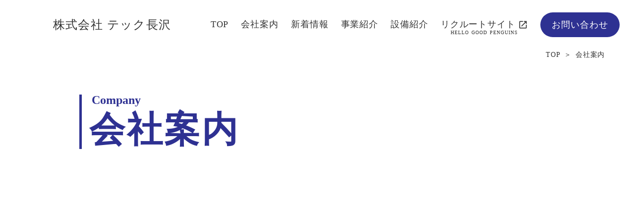

--- FILE ---
content_type: text/html;charset=utf-8
request_url: https://www.tec-naga.com/company/
body_size: 30739
content:
<!DOCTYPE html>
<html lang>
<head><meta charset="utf-8">
<meta name="viewport" content="width=device-width, initial-scale=1">
<title>テック長沢ホームページ</title>
<link rel="preconnect" href="https://fonts.gstatic.com" crossorigin>
<meta name="generator" content="Studio.Design">
<meta name="robots" content="all">
<meta property="og:site_name" content="テック長沢ホームページ">
<meta property="og:title" content="テック長沢ホームページ">
<meta property="og:image" content="https://storage.googleapis.com/production-os-assets/assets/b37aef54-c3a7-4fea-8990-97f7eacb8f94">
<meta property="og:description" content>
<meta property="og:type" content="website">
<meta name="description" content>
<meta property="twitter:card" content="summary_large_image">
<meta property="twitter:image" content="https://storage.googleapis.com/production-os-assets/assets/b37aef54-c3a7-4fea-8990-97f7eacb8f94">
<meta name="apple-mobile-web-app-title" content="テック長沢ホームページ">
<meta name="format-detection" content="telephone=no,email=no,address=no">
<meta name="chrome" content="nointentdetection">
<meta property="og:url" content="/company/">
<link rel="icon" type="image/png" href="https://storage.googleapis.com/production-os-assets/assets/bf1d9ef3-02a8-40c2-9031-a6d31b2803f9" data-hid="2c9d455">
<link rel="apple-touch-icon" type="image/png" href="https://storage.googleapis.com/production-os-assets/assets/bf1d9ef3-02a8-40c2-9031-a6d31b2803f9" data-hid="74ef90c"><link rel="modulepreload" as="script" crossorigin href="/_nuxt/entry.db7c9483.js"><link rel="preload" as="style" href="/_nuxt/entry.6e20f4db.css"><link rel="prefetch" as="image" type="image/svg+xml" href="/_nuxt/close_circle.c7480f3c.svg"><link rel="prefetch" as="image" type="image/svg+xml" href="/_nuxt/round_check.0ebac23f.svg"><link rel="prefetch" as="script" crossorigin href="/_nuxt/LottieRenderer.acb19ec9.js"><link rel="prefetch" as="script" crossorigin href="/_nuxt/error-404.3d9d6fef.js"><link rel="prefetch" as="script" crossorigin href="/_nuxt/error-500.4fd9d488.js"><link rel="stylesheet" href="/_nuxt/entry.6e20f4db.css"><style>.page-enter-active{transition:.6s cubic-bezier(.4,.4,0,1)}.page-leave-active{transition:.3s cubic-bezier(.4,.4,0,1)}.page-enter-from,.page-leave-to{opacity:0}</style><style>:root{--rebranding-loading-bg:#e5e5e5;--rebranding-loading-bar:#222}</style><style>.app[data-v-d12de11f]{align-items:center;flex-direction:column;height:100%;justify-content:center;width:100%}.title[data-v-d12de11f]{font-size:34px;font-weight:300;letter-spacing:2.45px;line-height:30px;margin:30px}</style><style>/*! * Font Awesome Free 6.4.2 by @fontawesome - https://fontawesome.com * License - https://fontawesome.com/license/free (Icons: CC BY 4.0, Fonts: SIL OFL 1.1, Code: MIT License) * Copyright 2023 Fonticons, Inc. */.fa-brands,.fa-solid{-moz-osx-font-smoothing:grayscale;-webkit-font-smoothing:antialiased;--fa-display:inline-flex;align-items:center;display:var(--fa-display,inline-block);font-style:normal;font-variant:normal;justify-content:center;line-height:1;text-rendering:auto}.fa-solid{font-family:Font Awesome\ 6 Free;font-weight:900}.fa-brands{font-family:Font Awesome\ 6 Brands;font-weight:400}:host,:root{--fa-style-family-classic:"Font Awesome 6 Free";--fa-font-solid:normal 900 1em/1 "Font Awesome 6 Free";--fa-style-family-brands:"Font Awesome 6 Brands";--fa-font-brands:normal 400 1em/1 "Font Awesome 6 Brands"}@font-face{font-display:block;font-family:Font Awesome\ 6 Free;font-style:normal;font-weight:900;src:url(https://storage.googleapis.com/production-os-assets/assets/fontawesome/1629704621943/6.4.2/webfonts/fa-solid-900.woff2) format("woff2"),url(https://storage.googleapis.com/production-os-assets/assets/fontawesome/1629704621943/6.4.2/webfonts/fa-solid-900.ttf) format("truetype")}@font-face{font-display:block;font-family:Font Awesome\ 6 Brands;font-style:normal;font-weight:400;src:url(https://storage.googleapis.com/production-os-assets/assets/fontawesome/1629704621943/6.4.2/webfonts/fa-brands-400.woff2) format("woff2"),url(https://storage.googleapis.com/production-os-assets/assets/fontawesome/1629704621943/6.4.2/webfonts/fa-brands-400.ttf) format("truetype")}</style><style>.spinner[data-v-36413753]{animation:loading-spin-36413753 1s linear infinite;height:16px;pointer-events:none;width:16px}.spinner[data-v-36413753]:before{border-bottom:2px solid transparent;border-right:2px solid transparent;border-color:transparent currentcolor currentcolor transparent;border-style:solid;border-width:2px;opacity:.2}.spinner[data-v-36413753]:after,.spinner[data-v-36413753]:before{border-radius:50%;box-sizing:border-box;content:"";height:100%;position:absolute;width:100%}.spinner[data-v-36413753]:after{border-left:2px solid transparent;border-top:2px solid transparent;border-color:currentcolor transparent transparent currentcolor;border-style:solid;border-width:2px;opacity:1}@keyframes loading-spin-36413753{0%{transform:rotate(0deg)}to{transform:rotate(1turn)}}</style><style>.design-canvas__modal{height:100%;pointer-events:none;position:fixed;transition:none;width:100%;z-index:2}.design-canvas__modal:focus{outline:none}.design-canvas__modal.v-enter-active .studio-canvas,.design-canvas__modal.v-leave-active,.design-canvas__modal.v-leave-active .studio-canvas{transition:.4s cubic-bezier(.4,.4,0,1)}.design-canvas__modal.v-enter-active .studio-canvas *,.design-canvas__modal.v-leave-active .studio-canvas *{transition:none!important}.design-canvas__modal.isNone{transition:none}.design-canvas__modal .design-canvas__modal__base{height:100%;left:0;pointer-events:auto;position:fixed;top:0;transition:.4s cubic-bezier(.4,.4,0,1);width:100%;z-index:-1}.design-canvas__modal .studio-canvas{height:100%;pointer-events:none}.design-canvas__modal .studio-canvas>*{background:none!important;pointer-events:none}</style><style>.LoadMoreAnnouncer[data-v-4f7a7294]{height:1px;margin:-1px;overflow:hidden;padding:0;position:absolute;width:1px;clip:rect(0,0,0,0);border-width:0;white-space:nowrap}</style><style>.TitleAnnouncer[data-v-692a2727]{height:1px;margin:-1px;overflow:hidden;padding:0;position:absolute;width:1px;clip:rect(0,0,0,0);border-width:0;white-space:nowrap}</style><style>.publish-studio-style[data-v-c7690742]{transition:.4s cubic-bezier(.4,.4,0,1)}</style><style>.product-font-style[data-v-51f515bd]{transition:.4s cubic-bezier(.4,.4,0,1)}</style><style>@font-face{font-family:grandam;font-style:normal;font-weight:400;src:url(https://storage.googleapis.com/studio-front/fonts/grandam.ttf) format("truetype")}@font-face{font-family:Material Icons;font-style:normal;font-weight:400;src:url(https://storage.googleapis.com/production-os-assets/assets/material-icons/1629704621943/MaterialIcons-Regular.eot);src:local("Material Icons"),local("MaterialIcons-Regular"),url(https://storage.googleapis.com/production-os-assets/assets/material-icons/1629704621943/MaterialIcons-Regular.woff2) format("woff2"),url(https://storage.googleapis.com/production-os-assets/assets/material-icons/1629704621943/MaterialIcons-Regular.woff) format("woff"),url(https://storage.googleapis.com/production-os-assets/assets/material-icons/1629704621943/MaterialIcons-Regular.ttf) format("truetype")}.StudioCanvas{display:flex;height:auto;min-height:100dvh}.StudioCanvas>.sd{min-height:100dvh;overflow:clip}a,abbr,address,article,aside,audio,b,blockquote,body,button,canvas,caption,cite,code,dd,del,details,dfn,div,dl,dt,em,fieldset,figcaption,figure,footer,form,h1,h2,h3,h4,h5,h6,header,hgroup,html,i,iframe,img,input,ins,kbd,label,legend,li,main,mark,menu,nav,object,ol,p,pre,q,samp,section,select,small,span,strong,sub,summary,sup,table,tbody,td,textarea,tfoot,th,thead,time,tr,ul,var,video{border:0;font-family:sans-serif;line-height:1;list-style:none;margin:0;padding:0;text-decoration:none;-webkit-font-smoothing:antialiased;-webkit-backface-visibility:hidden;box-sizing:border-box;color:#333;transition:.3s cubic-bezier(.4,.4,0,1);word-spacing:1px}a:focus:not(:focus-visible),button:focus:not(:focus-visible),summary:focus:not(:focus-visible){outline:none}nav ul{list-style:none}blockquote,q{quotes:none}blockquote:after,blockquote:before,q:after,q:before{content:none}a,button{background:transparent;font-size:100%;margin:0;padding:0;vertical-align:baseline}ins{text-decoration:none}ins,mark{background-color:#ff9;color:#000}mark{font-style:italic;font-weight:700}del{text-decoration:line-through}abbr[title],dfn[title]{border-bottom:1px dotted;cursor:help}table{border-collapse:collapse;border-spacing:0}hr{border:0;border-top:1px solid #ccc;display:block;height:1px;margin:1em 0;padding:0}input,select{vertical-align:middle}textarea{resize:none}.clearfix:after{clear:both;content:"";display:block}[slot=after] button{overflow-anchor:none}</style><style>.sd{flex-wrap:nowrap;max-width:100%;pointer-events:all;z-index:0;-webkit-overflow-scrolling:touch;align-content:center;align-items:center;display:flex;flex:none;flex-direction:column;position:relative}.sd::-webkit-scrollbar{display:none}.sd,.sd.richText *{transition-property:all,--g-angle,--g-color-0,--g-position-0,--g-color-1,--g-position-1,--g-color-2,--g-position-2,--g-color-3,--g-position-3,--g-color-4,--g-position-4,--g-color-5,--g-position-5,--g-color-6,--g-position-6,--g-color-7,--g-position-7,--g-color-8,--g-position-8,--g-color-9,--g-position-9,--g-color-10,--g-position-10,--g-color-11,--g-position-11}input.sd,textarea.sd{align-content:normal}.sd[tabindex]:focus{outline:none}.sd[tabindex]:focus-visible{outline:1px solid;outline-color:Highlight;outline-color:-webkit-focus-ring-color}input[type=email],input[type=tel],input[type=text],select,textarea{-webkit-appearance:none}select{cursor:pointer}.frame{display:block;overflow:hidden}.frame>iframe{height:100%;width:100%}.frame .formrun-embed>iframe:not(:first-child){display:none!important}.image{position:relative}.image:before{background-position:50%;background-size:cover;border-radius:inherit;content:"";height:100%;left:0;pointer-events:none;position:absolute;top:0;transition:inherit;width:100%;z-index:-2}.sd.file{cursor:pointer;flex-direction:row;outline:2px solid transparent;outline-offset:-1px;overflow-wrap:anywhere;word-break:break-word}.sd.file:focus-within{outline-color:Highlight;outline-color:-webkit-focus-ring-color}.file>input[type=file]{opacity:0;pointer-events:none;position:absolute}.sd.text,.sd:where(.icon){align-content:center;align-items:center;display:flex;flex-direction:row;justify-content:center;overflow:visible;overflow-wrap:anywhere;word-break:break-word}.material-icons{align-items:center;display:inline-flex;font-family:Material Icons;font-size:24px;font-style:normal;font-weight:400;justify-content:center;letter-spacing:normal;line-height:1;text-transform:none;white-space:nowrap;word-wrap:normal;direction:ltr;text-rendering:optimizeLegibility;-webkit-font-smoothing:antialiased}.sd:where(.icon.material-symbols){align-items:center;display:flex;font-style:normal;font-variation-settings:"FILL" var(--symbol-fill,0),"wght" var(--symbol-weight,400);justify-content:center;min-height:1em;min-width:1em}.sd.material-symbols-outlined{font-family:Material Symbols Outlined}.sd.material-symbols-rounded{font-family:Material Symbols Rounded}.sd.material-symbols-sharp{font-family:Material Symbols Sharp}.sd.material-symbols-weight-100{--symbol-weight:100}.sd.material-symbols-weight-200{--symbol-weight:200}.sd.material-symbols-weight-300{--symbol-weight:300}.sd.material-symbols-weight-400{--symbol-weight:400}.sd.material-symbols-weight-500{--symbol-weight:500}.sd.material-symbols-weight-600{--symbol-weight:600}.sd.material-symbols-weight-700{--symbol-weight:700}.sd.material-symbols-fill{--symbol-fill:1}a,a.icon,a.text{-webkit-tap-highlight-color:rgba(0,0,0,.15)}.fixed{z-index:2}.sticky{z-index:1}.button{transition:.4s cubic-bezier(.4,.4,0,1)}.button,.link{cursor:pointer}.submitLoading{opacity:.5!important;pointer-events:none!important}.richText{display:block;word-break:break-word}.richText [data-thread],.richText a,.richText blockquote,.richText em,.richText h1,.richText h2,.richText h3,.richText h4,.richText li,.richText ol,.richText p,.richText p>code,.richText pre,.richText pre>code,.richText s,.richText strong,.richText table tbody,.richText table tbody tr,.richText table tbody tr>td,.richText table tbody tr>th,.richText u,.richText ul{backface-visibility:visible;color:inherit;font-family:inherit;font-size:inherit;font-style:inherit;font-weight:inherit;letter-spacing:inherit;line-height:inherit;text-align:inherit}.richText p{display:block;margin:10px 0}.richText>p{min-height:1em}.richText img,.richText video{height:auto;max-width:100%;vertical-align:bottom}.richText h1{display:block;font-size:3em;font-weight:700;margin:20px 0}.richText h2{font-size:2em}.richText h2,.richText h3{display:block;font-weight:700;margin:10px 0}.richText h3{font-size:1em}.richText h4,.richText h5{font-weight:600}.richText h4,.richText h5,.richText h6{display:block;font-size:1em;margin:10px 0}.richText h6{font-weight:500}.richText [data-type=table]{overflow-x:auto}.richText [data-type=table] p{white-space:pre-line;word-break:break-all}.richText table{border:1px solid #f2f2f2;border-collapse:collapse;border-spacing:unset;color:#1a1a1a;font-size:14px;line-height:1.4;margin:10px 0;table-layout:auto}.richText table tr th{background:hsla(0,0%,96%,.5)}.richText table tr td,.richText table tr th{border:1px solid #f2f2f2;max-width:240px;min-width:100px;padding:12px}.richText table tr td p,.richText table tr th p{margin:0}.richText blockquote{border-left:3px solid rgba(0,0,0,.15);font-style:italic;margin:10px 0;padding:10px 15px}.richText [data-type=embed_code]{margin:20px 0;position:relative}.richText [data-type=embed_code]>.height-adjuster>.wrapper{position:relative}.richText [data-type=embed_code]>.height-adjuster>.wrapper[style*=padding-top] iframe{height:100%;left:0;position:absolute;top:0;width:100%}.richText [data-type=embed_code][data-embed-sandbox=true]{display:block;overflow:hidden}.richText [data-type=embed_code][data-embed-code-type=instagram]>.height-adjuster>.wrapper[style*=padding-top]{padding-top:100%}.richText [data-type=embed_code][data-embed-code-type=instagram]>.height-adjuster>.wrapper[style*=padding-top] blockquote{height:100%;left:0;overflow:hidden;position:absolute;top:0;width:100%}.richText [data-type=embed_code][data-embed-code-type=codepen]>.height-adjuster>.wrapper{padding-top:50%}.richText [data-type=embed_code][data-embed-code-type=codepen]>.height-adjuster>.wrapper iframe{height:100%;left:0;position:absolute;top:0;width:100%}.richText [data-type=embed_code][data-embed-code-type=slideshare]>.height-adjuster>.wrapper{padding-top:56.25%}.richText [data-type=embed_code][data-embed-code-type=slideshare]>.height-adjuster>.wrapper iframe{height:100%;left:0;position:absolute;top:0;width:100%}.richText [data-type=embed_code][data-embed-code-type=speakerdeck]>.height-adjuster>.wrapper{padding-top:56.25%}.richText [data-type=embed_code][data-embed-code-type=speakerdeck]>.height-adjuster>.wrapper iframe{height:100%;left:0;position:absolute;top:0;width:100%}.richText [data-type=embed_code][data-embed-code-type=snapwidget]>.height-adjuster>.wrapper{padding-top:30%}.richText [data-type=embed_code][data-embed-code-type=snapwidget]>.height-adjuster>.wrapper iframe{height:100%;left:0;position:absolute;top:0;width:100%}.richText [data-type=embed_code][data-embed-code-type=firework]>.height-adjuster>.wrapper fw-embed-feed{-webkit-user-select:none;-moz-user-select:none;user-select:none}.richText [data-type=embed_code_empty]{display:none}.richText ul{margin:0 0 0 20px}.richText ul li{list-style:disc;margin:10px 0}.richText ul li p{margin:0}.richText ol{margin:0 0 0 20px}.richText ol li{list-style:decimal;margin:10px 0}.richText ol li p{margin:0}.richText hr{border-top:1px solid #ccc;margin:10px 0}.richText p>code{background:#eee;border:1px solid rgba(0,0,0,.1);border-radius:6px;display:inline;margin:2px;padding:0 5px}.richText pre{background:#eee;border-radius:6px;font-family:Menlo,Monaco,Courier New,monospace;margin:20px 0;padding:25px 35px;white-space:pre-wrap}.richText pre code{border:none;padding:0}.richText strong{color:inherit;display:inline;font-family:inherit;font-weight:900}.richText em{font-style:italic}.richText a,.richText u{text-decoration:underline}.richText a{color:#007cff;display:inline}.richText s{text-decoration:line-through}.richText [data-type=table_of_contents]{background-color:#f5f5f5;border-radius:2px;color:#616161;font-size:16px;list-style:none;margin:0;padding:24px 24px 8px;text-decoration:underline}.richText [data-type=table_of_contents] .toc_list{margin:0}.richText [data-type=table_of_contents] .toc_item{color:currentColor;font-size:inherit!important;font-weight:inherit;list-style:none}.richText [data-type=table_of_contents] .toc_item>a{border:none;color:currentColor;font-size:inherit!important;font-weight:inherit;text-decoration:none}.richText [data-type=table_of_contents] .toc_item>a:hover{opacity:.7}.richText [data-type=table_of_contents] .toc_item--1{margin:0 0 16px}.richText [data-type=table_of_contents] .toc_item--2{margin:0 0 16px;padding-left:2rem}.richText [data-type=table_of_contents] .toc_item--3{margin:0 0 16px;padding-left:4rem}.sd.section{align-content:center!important;align-items:center!important;flex-direction:column!important;flex-wrap:nowrap!important;height:auto!important;max-width:100%!important;padding:0!important;width:100%!important}.sd.section-inner{position:static!important}@property --g-angle{syntax:"<angle>";inherits:false;initial-value:180deg}@property --g-color-0{syntax:"<color>";inherits:false;initial-value:transparent}@property --g-position-0{syntax:"<percentage>";inherits:false;initial-value:.01%}@property --g-color-1{syntax:"<color>";inherits:false;initial-value:transparent}@property --g-position-1{syntax:"<percentage>";inherits:false;initial-value:100%}@property --g-color-2{syntax:"<color>";inherits:false;initial-value:transparent}@property --g-position-2{syntax:"<percentage>";inherits:false;initial-value:100%}@property --g-color-3{syntax:"<color>";inherits:false;initial-value:transparent}@property --g-position-3{syntax:"<percentage>";inherits:false;initial-value:100%}@property --g-color-4{syntax:"<color>";inherits:false;initial-value:transparent}@property --g-position-4{syntax:"<percentage>";inherits:false;initial-value:100%}@property --g-color-5{syntax:"<color>";inherits:false;initial-value:transparent}@property --g-position-5{syntax:"<percentage>";inherits:false;initial-value:100%}@property --g-color-6{syntax:"<color>";inherits:false;initial-value:transparent}@property --g-position-6{syntax:"<percentage>";inherits:false;initial-value:100%}@property --g-color-7{syntax:"<color>";inherits:false;initial-value:transparent}@property --g-position-7{syntax:"<percentage>";inherits:false;initial-value:100%}@property --g-color-8{syntax:"<color>";inherits:false;initial-value:transparent}@property --g-position-8{syntax:"<percentage>";inherits:false;initial-value:100%}@property --g-color-9{syntax:"<color>";inherits:false;initial-value:transparent}@property --g-position-9{syntax:"<percentage>";inherits:false;initial-value:100%}@property --g-color-10{syntax:"<color>";inherits:false;initial-value:transparent}@property --g-position-10{syntax:"<percentage>";inherits:false;initial-value:100%}@property --g-color-11{syntax:"<color>";inherits:false;initial-value:transparent}@property --g-position-11{syntax:"<percentage>";inherits:false;initial-value:100%}</style><style>.snackbar[data-v-3129703d]{align-items:center;background:#fff;border:1px solid #ededed;border-radius:6px;box-shadow:0 16px 48px -8px rgba(0,0,0,.08),0 10px 25px -5px rgba(0,0,0,.11);display:flex;flex-direction:row;gap:8px;justify-content:space-between;left:50%;max-width:90vw;padding:16px 20px;position:fixed;top:32px;transform:translateX(-50%);-webkit-user-select:none;-moz-user-select:none;user-select:none;width:480px;z-index:9999}.snackbar.v-enter-active[data-v-3129703d],.snackbar.v-leave-active[data-v-3129703d]{transition:.4s cubic-bezier(.4,.4,0,1)}.snackbar.v-enter-from[data-v-3129703d],.snackbar.v-leave-to[data-v-3129703d]{opacity:0;transform:translate(-50%,-10px)}.snackbar .convey[data-v-3129703d]{align-items:center;display:flex;flex-direction:row;gap:8px;padding:0}.snackbar .convey .icon[data-v-3129703d]{background-position:50%;background-repeat:no-repeat;flex-shrink:0;height:24px;width:24px}.snackbar .convey .message[data-v-3129703d]{font-size:14px;font-style:normal;font-weight:400;line-height:20px;white-space:pre-line}.snackbar .convey.error .icon[data-v-3129703d]{background-image:url(/_nuxt/close_circle.c7480f3c.svg)}.snackbar .convey.error .message[data-v-3129703d]{color:#f84f65}.snackbar .convey.success .icon[data-v-3129703d]{background-image:url(/_nuxt/round_check.0ebac23f.svg)}.snackbar .convey.success .message[data-v-3129703d]{color:#111}.snackbar .button[data-v-3129703d]{align-items:center;border-radius:40px;color:#4b9cfb;display:flex;flex-shrink:0;font-family:Inter;font-size:12px;font-style:normal;font-weight:700;justify-content:center;line-height:16px;padding:4px 8px}.snackbar .button[data-v-3129703d]:hover{background:#f5f5f5}</style><style>a[data-v-d2500ebd]{align-items:center;border-radius:4px;bottom:20px;height:20px;justify-content:center;left:20px;perspective:300px;position:fixed;transition:0s linear;width:84px;z-index:2000}@media (hover:hover){a[data-v-d2500ebd]{transition:.4s cubic-bezier(.4,.4,0,1);will-change:width,height}a[data-v-d2500ebd]:hover{height:32px;width:200px}}[data-v-d2500ebd] .custom-fill path{fill:var(--1167f19e)}.fade-enter-active[data-v-d2500ebd],.fade-leave-active[data-v-d2500ebd]{position:absolute;transform:translateZ(0);transition:opacity .3s cubic-bezier(.4,.4,0,1);will-change:opacity,transform}.fade-enter-from[data-v-d2500ebd],.fade-leave-to[data-v-d2500ebd]{opacity:0}</style></head>
<body ><div id="__nuxt"><div><span></span><!----><!----></div></div><script type="application/json" id="__NUXT_DATA__" data-ssr="true">[["Reactive",1],{"data":2,"state":4,"_errors":5,"serverRendered":6,"path":7,"pinia":8},{"dynamicDatacompany":3},null,{},{"dynamicDatacompany":3},true,"/company/",{"cmsContentStore":9,"indexStore":12,"projectStore":15,"productStore":29,"pageHeadStore":285},{"listContentsMap":10,"contentMap":11},["Map"],["Map"],{"routeType":13,"host":14},"publish","www.tec-naga.com",{"project":16},{"id":17,"name":18,"type":19,"customDomain":20,"iconImage":20,"coverImage":21,"displayBadge":22,"integrations":23,"snapshot_path":27,"snapshot_id":28,"recaptchaSiteKey":-1},"BRO3xb71qD","テック長沢ホームページ","web","","https://storage.googleapis.com/production-os-assets/assets/b37aef54-c3a7-4fea-8990-97f7eacb8f94",false,[24],{"integration_name":25,"code":26},"typesquare","unused","https://storage.googleapis.com/studio-publish/projects/BRO3xb71qD/kadnvmdeO3/","kadnvmdeO3",{"product":30,"isLoaded":6,"selectedModalIds":282,"redirectPage":3,"isInitializedRSS":22,"pageViewMap":283,"symbolViewMap":284},{"breakPoints":31,"colors":44,"fonts":45,"head":108,"info":111,"pages":118,"resources":208,"symbols":212,"style":218,"styleVars":220,"enablePassword":22,"classes":247,"publishedUid":281},[32,35,38,41],{"maxWidth":33,"name":34},430,"mobile",{"maxWidth":36,"name":37},840,"tablet",{"maxWidth":39,"name":40},340,"mini",{"maxWidth":42,"name":43},1140,"small",[],[46,63,65,67,69,79,85,96,98,100,104],{"family":47,"subsets":48,"variants":51,"vendor":62},"Lato",[49,50],"latin","latin-ext",[52,53,54,55,56,57,58,59,60,61],"100","100italic","300","300italic","regular","italic","700","700italic","900","900italic","google",{"family":64,"vendor":25},"見出ゴMB1",{"family":66,"vendor":25},"ゴシックMB101 R JIS2004",{"family":68,"vendor":25},"ゴシックMB101 L JIS2004",{"family":70,"subsets":71,"variants":75,"vendor":62},"Oswald",[72,73,49,50,74],"cyrillic","cyrillic-ext","vietnamese",[76,54,56,77,78,58],"200","500","600",{"family":80,"subsets":81,"variants":83,"vendor":62},"Noto Sans JP",[72,82,49,50,74],"japanese",[52,76,54,56,77,78,58,84,60],"800",{"family":86,"subsets":87,"variants":91,"vendor":62},"Noto Sans",[72,73,88,89,90,49,50,74],"devanagari","greek","greek-ext",[52,53,76,92,54,55,56,57,77,93,78,94,58,59,84,95,60,61],"200italic","500italic","600italic","800italic",{"family":97,"vendor":25},"新ゴ DB JIS2004",{"family":99,"vendor":25},"ゴシックMB101 B JIS2004",{"family":101,"subsets":102,"variants":103,"vendor":62},"Inter,'Noto Sans JP'",[72,73,89,90,49,50,74],[52,76,54,56,77,78,58,84,60],{"family":105,"subsets":106,"variants":107,"vendor":62},"Inter",[72,73,89,90,49,50,74],[52,76,54,56,77,78,58,84,60],{"favicon":109,"meta":110,"title":20},"https://storage.googleapis.com/production-os-assets/assets/bf1d9ef3-02a8-40c2-9031-a6d31b2803f9",{"description":20,"og:image":20},{"baseWidth":112,"created_at":113,"screen":114,"type":19,"updated_at":116,"version":117},1280,1518591100346,{"baseWidth":112,"height":115,"isAutoHeight":22,"width":112,"workingState":22},600,1518792996878,"4.1.7",[119,132,136,140,144,148,152,156,160,164,168,172,176,180,184,188,192,196,201],{"head":120,"id":123,"position":124,"type":126,"uuid":127,"symbolIds":128},{"favicon":121,"meta":122,"title":20},"https://storage.googleapis.com/production-os-assets/assets/73c24a3d-8475-4adb-9baa-fdc8d341ee85",{"description":20,"og:image":20},"/",{"x":125,"y":125},0,"page","bf9fed39-ac7e-4c42-aa12-40d655a39612",[129,130,131],"21fc93e7-5784-4a4d-9b35-0d3ec56cb1bb","2655b8dc-a19b-4980-9cdf-9c9b7a6041fb","7e1d3231-afbc-4d8d-9141-08673a7a2daa",{"id":133,"type":126,"uuid":134,"symbolIds":135},"company","f6df5ffb-722e-4091-84d1-3c4941058e7e",[129,130,131],{"id":137,"type":126,"uuid":138,"symbolIds":139},"news","211b9510-4ffa-4dd2-a937-19f990781cb7",[129,130,131],{"id":141,"type":126,"uuid":142,"symbolIds":143},"service","010637e9-3990-4081-a471-c9a6eb781422",[129,130,131],{"id":145,"type":126,"uuid":146,"symbolIds":147},"mass-machining","d86644ec-81f9-4b21-a44b-3215aa07c6e1",[129,130,131],{"id":149,"type":126,"uuid":150,"symbolIds":151},"largescale-machining","c7a00ced-40ab-410f-9c06-050b19c928bb",[129,130,131],{"id":153,"type":126,"uuid":154,"symbolIds":155},"equipment","17810e3d-e3c2-4124-976e-f1631fb377aa",[129,130,131],{"id":157,"type":126,"uuid":158,"symbolIds":159},"electricthreadgauge","d3186c24-57b2-4962-b90f-cadf2f913772",[129,130,131],{"id":161,"type":126,"uuid":162,"symbolIds":163},"overseasproduction","0bfed8c9-fa84-4517-8d90-e69ffc0ec575",[129,130,131],{"id":165,"type":126,"uuid":166,"symbolIds":167},"qualityassurance","2f382388-1cac-4746-b503-4cce27ce8b06",[129,130,131],{"id":169,"type":126,"uuid":170,"symbolIds":171},"facility","3b4048e4-b20a-48c8-be37-8db88168fcda",[129,130,131],{"id":173,"type":126,"uuid":174,"symbolIds":175},"facility-2","b17833e9-8e20-4774-90b3-9b3ec53b9bb8",[129,130,131],{"id":177,"type":126,"uuid":178,"symbolIds":179},"quotation","56568ea8-f442-446e-9408-3a2996d90dad",[129,130,131],{"id":181,"type":126,"uuid":182,"symbolIds":183},"contact","7a10c738-ab9d-4228-8f68-9f60d328dc8e",[129,130,131],{"id":185,"type":126,"uuid":186,"symbolIds":187},"privacy","06a68322-79de-43ac-a38f-bf2cf475be56",[129,130,131],{"id":189,"type":126,"uuid":190,"symbolIds":191},"sitemap","8a2c4d3b-f836-4d03-9beb-c508a4c05993",[129,130,131],{"id":193,"type":126,"uuid":194,"symbolIds":195},"disclaimer","c4de0fb5-e26b-4676-b69e-2fc155c646f8",[129,130,131],{"id":197,"isCookieModal":22,"responsive":6,"type":198,"uuid":199,"symbolIds":200},"menu","modal","8638d0af-2de3-4513-a05a-7ba51f946fef",[],{"cmsRequest":202,"id":205,"type":126,"uuid":206,"symbolIds":207},{"contentSlug":203,"schemaKey":204},"{{$route.params.slug}}","e1zTioxp","news/:slug","02ea6fab-88db-4477-9c54-9e3a2fc591eb",[129,130,131],{"rssList":209,"apiList":210,"cmsProjectId":211},[],[],"kljNqU2ZNsUoBcLc4m8h",[213,214,216,217],{"uuid":129},{"uuid":215},"d8f592d6-84f5-46ae-832f-f900de0bc893",{"uuid":130},{"uuid":131},{"fontFamily":219},[],{"fontFamily":221},[222,224,226,229,232,234,237,240,243,245],{"key":223,"name":20,"value":47},"bab5498e",{"key":225,"name":20,"value":64},"c3b4d5ac",{"key":227,"name":20,"value":228},"268ba0b9","'ゴシックMB101 R JIS2004'",{"key":230,"name":20,"value":231},"7593627e","'ゴシックMB101 L JIS2004'",{"key":233,"name":20,"value":70},"eda07d5f",{"key":235,"name":20,"value":236},"1698f13f","'Noto Sans JP'",{"key":238,"name":20,"value":239},"018a381d","'新ゴ DB JIS2004'",{"key":241,"name":20,"value":242},"5684b3ee","'ゴシックMB101 B JIS2004'",{"key":244,"name":20,"value":101},"879c889d",{"key":246,"name":20,"value":236},"5eaa0ab1",{"typography":248,"motion":280},[249,257,263,268,275],{"key":250,"name":251,"style":252},"058bea9a","Title-XL",{"fontFamily":253,"fontSize":254,"fontWeight":255,"letterSpacing":125,"lineHeight":256},"var(--s-font-879c889d)","48px",700,"1.3",{"key":258,"name":259,"style":260},"29b64037","Title-L",{"fontFamily":253,"fontSize":261,"fontWeight":255,"letterSpacing":125,"lineHeight":262},"32px","1.4",{"key":264,"name":265,"style":266},"0aaed3a7","Title-M",{"fontFamily":253,"fontSize":267,"fontWeight":255,"letterSpacing":125,"lineHeight":262},"24px",{"key":269,"name":270,"style":271},"22a207a1","Paragraph-L",{"fontFamily":253,"fontSize":272,"fontWeight":273,"letterSpacing":125,"lineHeight":274},"16px",400,"1.5",{"key":276,"name":277,"style":278},"56954116","Paragraph-M",{"fontFamily":253,"fontSize":279,"fontWeight":273,"letterSpacing":125,"lineHeight":262},"12px",[],"20251128004551",[],{},["Map"],{"googleFontMap":286,"typesquareLoaded":22,"hasCustomFont":22,"materialSymbols":287},["Map"],[]]</script><script>window.__NUXT__={};window.__NUXT__.config={public:{apiBaseUrl:"https://api.studiodesignapp.com/api",cmsApiBaseUrl:"https://api.cms.studiodesignapp.com",previewBaseUrl:"https://preview.studio.site",facebookAppId:"569471266584583",firebaseApiKey:"AIzaSyBkjSUz89vvvl35U-EErvfHXLhsDakoNNg",firebaseProjectId:"studio-7e371",firebaseAuthDomain:"studio-7e371.firebaseapp.com",firebaseDatabaseURL:"https://studio-7e371.firebaseio.com",firebaseStorageBucket:"studio-7e371.appspot.com",firebaseMessagingSenderId:"373326844567",firebaseAppId:"1:389988806345:web:db757f2db74be8b3",studioDomain:".studio.site",studioPublishUrl:"https://storage.googleapis.com/studio-publish",studioPublishIndexUrl:"https://storage.googleapis.com/studio-publish-index",rssApiPath:"https://rss.studiodesignapp.com/rssConverter",embedSandboxDomain:".studioiframesandbox.com",apiProxyUrl:"https://studio-api-proxy-rajzgb4wwq-an.a.run.app",proxyApiBaseUrl:"",isPublishSite:false,isDev:false,fontsApiBaseUrl:"https://fonts.studio.design",jwtCookieName:"jwt_token"},app:{baseURL:"/",buildAssetsDir:"/_nuxt/",cdnURL:""}}</script><script type="module" src="/_nuxt/entry.db7c9483.js" crossorigin></script></body>
</html>

--- FILE ---
content_type: text/plain; charset=utf-8
request_url: https://analytics.studiodesignapp.com/event
body_size: -232
content:
Message published: 17282553389589345